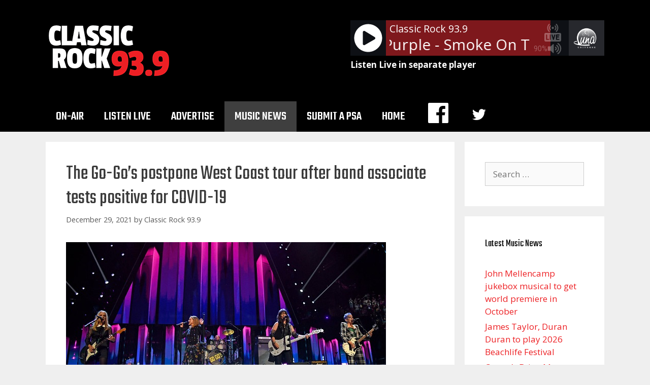

--- FILE ---
content_type: text/html; charset=UTF-8
request_url: https://classicrock939.com/2021/12/29/the-go-gos-postpone-west-coast-tour-after-band-associate-tests-positive-for-covid-19/
body_size: 13613
content:
<!DOCTYPE html>
<html lang="en-US">
<head>
	<meta charset="UTF-8">
	<title>The Go-Go&#8217;s postpone West Coast tour after band associate tests positive for COVID-19 &#8211; Classic Rock 93.9</title>
<meta name='robots' content='max-image-preview:large' />
<meta name="viewport" content="width=device-width, initial-scale=1"><link rel='dns-prefetch' href='//www.googletagmanager.com' />
<link rel='dns-prefetch' href='//pagead2.googlesyndication.com' />
<link href='https://fonts.gstatic.com' crossorigin rel='preconnect' />
<link href='https://fonts.googleapis.com' crossorigin rel='preconnect' />
<link rel="alternate" type="application/rss+xml" title="Classic Rock 93.9 &raquo; Feed" href="https://classicrock939.com/feed/" />
<script>
window._wpemojiSettings = {"baseUrl":"https:\/\/s.w.org\/images\/core\/emoji\/15.0.3\/72x72\/","ext":".png","svgUrl":"https:\/\/s.w.org\/images\/core\/emoji\/15.0.3\/svg\/","svgExt":".svg","source":{"concatemoji":"https:\/\/classicrock939.com\/wp-includes\/js\/wp-emoji-release.min.js?ver=6.6.4"}};
/*! This file is auto-generated */
!function(i,n){var o,s,e;function c(e){try{var t={supportTests:e,timestamp:(new Date).valueOf()};sessionStorage.setItem(o,JSON.stringify(t))}catch(e){}}function p(e,t,n){e.clearRect(0,0,e.canvas.width,e.canvas.height),e.fillText(t,0,0);var t=new Uint32Array(e.getImageData(0,0,e.canvas.width,e.canvas.height).data),r=(e.clearRect(0,0,e.canvas.width,e.canvas.height),e.fillText(n,0,0),new Uint32Array(e.getImageData(0,0,e.canvas.width,e.canvas.height).data));return t.every(function(e,t){return e===r[t]})}function u(e,t,n){switch(t){case"flag":return n(e,"\ud83c\udff3\ufe0f\u200d\u26a7\ufe0f","\ud83c\udff3\ufe0f\u200b\u26a7\ufe0f")?!1:!n(e,"\ud83c\uddfa\ud83c\uddf3","\ud83c\uddfa\u200b\ud83c\uddf3")&&!n(e,"\ud83c\udff4\udb40\udc67\udb40\udc62\udb40\udc65\udb40\udc6e\udb40\udc67\udb40\udc7f","\ud83c\udff4\u200b\udb40\udc67\u200b\udb40\udc62\u200b\udb40\udc65\u200b\udb40\udc6e\u200b\udb40\udc67\u200b\udb40\udc7f");case"emoji":return!n(e,"\ud83d\udc26\u200d\u2b1b","\ud83d\udc26\u200b\u2b1b")}return!1}function f(e,t,n){var r="undefined"!=typeof WorkerGlobalScope&&self instanceof WorkerGlobalScope?new OffscreenCanvas(300,150):i.createElement("canvas"),a=r.getContext("2d",{willReadFrequently:!0}),o=(a.textBaseline="top",a.font="600 32px Arial",{});return e.forEach(function(e){o[e]=t(a,e,n)}),o}function t(e){var t=i.createElement("script");t.src=e,t.defer=!0,i.head.appendChild(t)}"undefined"!=typeof Promise&&(o="wpEmojiSettingsSupports",s=["flag","emoji"],n.supports={everything:!0,everythingExceptFlag:!0},e=new Promise(function(e){i.addEventListener("DOMContentLoaded",e,{once:!0})}),new Promise(function(t){var n=function(){try{var e=JSON.parse(sessionStorage.getItem(o));if("object"==typeof e&&"number"==typeof e.timestamp&&(new Date).valueOf()<e.timestamp+604800&&"object"==typeof e.supportTests)return e.supportTests}catch(e){}return null}();if(!n){if("undefined"!=typeof Worker&&"undefined"!=typeof OffscreenCanvas&&"undefined"!=typeof URL&&URL.createObjectURL&&"undefined"!=typeof Blob)try{var e="postMessage("+f.toString()+"("+[JSON.stringify(s),u.toString(),p.toString()].join(",")+"));",r=new Blob([e],{type:"text/javascript"}),a=new Worker(URL.createObjectURL(r),{name:"wpTestEmojiSupports"});return void(a.onmessage=function(e){c(n=e.data),a.terminate(),t(n)})}catch(e){}c(n=f(s,u,p))}t(n)}).then(function(e){for(var t in e)n.supports[t]=e[t],n.supports.everything=n.supports.everything&&n.supports[t],"flag"!==t&&(n.supports.everythingExceptFlag=n.supports.everythingExceptFlag&&n.supports[t]);n.supports.everythingExceptFlag=n.supports.everythingExceptFlag&&!n.supports.flag,n.DOMReady=!1,n.readyCallback=function(){n.DOMReady=!0}}).then(function(){return e}).then(function(){var e;n.supports.everything||(n.readyCallback(),(e=n.source||{}).concatemoji?t(e.concatemoji):e.wpemoji&&e.twemoji&&(t(e.twemoji),t(e.wpemoji)))}))}((window,document),window._wpemojiSettings);
</script>

<link rel='stylesheet' id='generate-fonts-css' href='//fonts.googleapis.com/css?family=Open+Sans:300,300italic,regular,italic,600,600italic,700,700italic,800,800italic|Teko:300,regular,500,600,700' media='all' />
<link rel='stylesheet' id='dashicons-css' href='https://classicrock939.com/wp-includes/css/dashicons.min.css?ver=6.6.4' media='all' />
<link rel='stylesheet' id='menu-icons-extra-css' href='https://classicrock939.com/wp-content/plugins/menu-icons/css/extra.min.css?ver=0.13.15' media='all' />
<style id='wp-emoji-styles-inline-css'>

	img.wp-smiley, img.emoji {
		display: inline !important;
		border: none !important;
		box-shadow: none !important;
		height: 1em !important;
		width: 1em !important;
		margin: 0 0.07em !important;
		vertical-align: -0.1em !important;
		background: none !important;
		padding: 0 !important;
	}
</style>
<link rel='stylesheet' id='wp-block-library-css' href='https://classicrock939.com/wp-includes/css/dist/block-library/style.min.css?ver=6.6.4' media='all' />
<link rel='stylesheet' id='owa-front-end-styles-css' href='https://classicrock939.com/wp-content/plugins/organic-widget-area-block/src/css/style.css?ver=1626126792' media='all' />
<style id='classic-theme-styles-inline-css'>
/*! This file is auto-generated */
.wp-block-button__link{color:#fff;background-color:#32373c;border-radius:9999px;box-shadow:none;text-decoration:none;padding:calc(.667em + 2px) calc(1.333em + 2px);font-size:1.125em}.wp-block-file__button{background:#32373c;color:#fff;text-decoration:none}
</style>
<style id='global-styles-inline-css'>
:root{--wp--preset--aspect-ratio--square: 1;--wp--preset--aspect-ratio--4-3: 4/3;--wp--preset--aspect-ratio--3-4: 3/4;--wp--preset--aspect-ratio--3-2: 3/2;--wp--preset--aspect-ratio--2-3: 2/3;--wp--preset--aspect-ratio--16-9: 16/9;--wp--preset--aspect-ratio--9-16: 9/16;--wp--preset--color--black: #000000;--wp--preset--color--cyan-bluish-gray: #abb8c3;--wp--preset--color--white: #ffffff;--wp--preset--color--pale-pink: #f78da7;--wp--preset--color--vivid-red: #cf2e2e;--wp--preset--color--luminous-vivid-orange: #ff6900;--wp--preset--color--luminous-vivid-amber: #fcb900;--wp--preset--color--light-green-cyan: #7bdcb5;--wp--preset--color--vivid-green-cyan: #00d084;--wp--preset--color--pale-cyan-blue: #8ed1fc;--wp--preset--color--vivid-cyan-blue: #0693e3;--wp--preset--color--vivid-purple: #9b51e0;--wp--preset--color--contrast: var(--contrast);--wp--preset--color--contrast-2: var(--contrast-2);--wp--preset--color--contrast-3: var(--contrast-3);--wp--preset--color--base: var(--base);--wp--preset--color--base-2: var(--base-2);--wp--preset--color--base-3: var(--base-3);--wp--preset--color--accent: var(--accent);--wp--preset--gradient--vivid-cyan-blue-to-vivid-purple: linear-gradient(135deg,rgba(6,147,227,1) 0%,rgb(155,81,224) 100%);--wp--preset--gradient--light-green-cyan-to-vivid-green-cyan: linear-gradient(135deg,rgb(122,220,180) 0%,rgb(0,208,130) 100%);--wp--preset--gradient--luminous-vivid-amber-to-luminous-vivid-orange: linear-gradient(135deg,rgba(252,185,0,1) 0%,rgba(255,105,0,1) 100%);--wp--preset--gradient--luminous-vivid-orange-to-vivid-red: linear-gradient(135deg,rgba(255,105,0,1) 0%,rgb(207,46,46) 100%);--wp--preset--gradient--very-light-gray-to-cyan-bluish-gray: linear-gradient(135deg,rgb(238,238,238) 0%,rgb(169,184,195) 100%);--wp--preset--gradient--cool-to-warm-spectrum: linear-gradient(135deg,rgb(74,234,220) 0%,rgb(151,120,209) 20%,rgb(207,42,186) 40%,rgb(238,44,130) 60%,rgb(251,105,98) 80%,rgb(254,248,76) 100%);--wp--preset--gradient--blush-light-purple: linear-gradient(135deg,rgb(255,206,236) 0%,rgb(152,150,240) 100%);--wp--preset--gradient--blush-bordeaux: linear-gradient(135deg,rgb(254,205,165) 0%,rgb(254,45,45) 50%,rgb(107,0,62) 100%);--wp--preset--gradient--luminous-dusk: linear-gradient(135deg,rgb(255,203,112) 0%,rgb(199,81,192) 50%,rgb(65,88,208) 100%);--wp--preset--gradient--pale-ocean: linear-gradient(135deg,rgb(255,245,203) 0%,rgb(182,227,212) 50%,rgb(51,167,181) 100%);--wp--preset--gradient--electric-grass: linear-gradient(135deg,rgb(202,248,128) 0%,rgb(113,206,126) 100%);--wp--preset--gradient--midnight: linear-gradient(135deg,rgb(2,3,129) 0%,rgb(40,116,252) 100%);--wp--preset--font-size--small: 13px;--wp--preset--font-size--medium: 20px;--wp--preset--font-size--large: 36px;--wp--preset--font-size--x-large: 42px;--wp--preset--spacing--20: 0.44rem;--wp--preset--spacing--30: 0.67rem;--wp--preset--spacing--40: 1rem;--wp--preset--spacing--50: 1.5rem;--wp--preset--spacing--60: 2.25rem;--wp--preset--spacing--70: 3.38rem;--wp--preset--spacing--80: 5.06rem;--wp--preset--shadow--natural: 6px 6px 9px rgba(0, 0, 0, 0.2);--wp--preset--shadow--deep: 12px 12px 50px rgba(0, 0, 0, 0.4);--wp--preset--shadow--sharp: 6px 6px 0px rgba(0, 0, 0, 0.2);--wp--preset--shadow--outlined: 6px 6px 0px -3px rgba(255, 255, 255, 1), 6px 6px rgba(0, 0, 0, 1);--wp--preset--shadow--crisp: 6px 6px 0px rgba(0, 0, 0, 1);}:where(.is-layout-flex){gap: 0.5em;}:where(.is-layout-grid){gap: 0.5em;}body .is-layout-flex{display: flex;}.is-layout-flex{flex-wrap: wrap;align-items: center;}.is-layout-flex > :is(*, div){margin: 0;}body .is-layout-grid{display: grid;}.is-layout-grid > :is(*, div){margin: 0;}:where(.wp-block-columns.is-layout-flex){gap: 2em;}:where(.wp-block-columns.is-layout-grid){gap: 2em;}:where(.wp-block-post-template.is-layout-flex){gap: 1.25em;}:where(.wp-block-post-template.is-layout-grid){gap: 1.25em;}.has-black-color{color: var(--wp--preset--color--black) !important;}.has-cyan-bluish-gray-color{color: var(--wp--preset--color--cyan-bluish-gray) !important;}.has-white-color{color: var(--wp--preset--color--white) !important;}.has-pale-pink-color{color: var(--wp--preset--color--pale-pink) !important;}.has-vivid-red-color{color: var(--wp--preset--color--vivid-red) !important;}.has-luminous-vivid-orange-color{color: var(--wp--preset--color--luminous-vivid-orange) !important;}.has-luminous-vivid-amber-color{color: var(--wp--preset--color--luminous-vivid-amber) !important;}.has-light-green-cyan-color{color: var(--wp--preset--color--light-green-cyan) !important;}.has-vivid-green-cyan-color{color: var(--wp--preset--color--vivid-green-cyan) !important;}.has-pale-cyan-blue-color{color: var(--wp--preset--color--pale-cyan-blue) !important;}.has-vivid-cyan-blue-color{color: var(--wp--preset--color--vivid-cyan-blue) !important;}.has-vivid-purple-color{color: var(--wp--preset--color--vivid-purple) !important;}.has-black-background-color{background-color: var(--wp--preset--color--black) !important;}.has-cyan-bluish-gray-background-color{background-color: var(--wp--preset--color--cyan-bluish-gray) !important;}.has-white-background-color{background-color: var(--wp--preset--color--white) !important;}.has-pale-pink-background-color{background-color: var(--wp--preset--color--pale-pink) !important;}.has-vivid-red-background-color{background-color: var(--wp--preset--color--vivid-red) !important;}.has-luminous-vivid-orange-background-color{background-color: var(--wp--preset--color--luminous-vivid-orange) !important;}.has-luminous-vivid-amber-background-color{background-color: var(--wp--preset--color--luminous-vivid-amber) !important;}.has-light-green-cyan-background-color{background-color: var(--wp--preset--color--light-green-cyan) !important;}.has-vivid-green-cyan-background-color{background-color: var(--wp--preset--color--vivid-green-cyan) !important;}.has-pale-cyan-blue-background-color{background-color: var(--wp--preset--color--pale-cyan-blue) !important;}.has-vivid-cyan-blue-background-color{background-color: var(--wp--preset--color--vivid-cyan-blue) !important;}.has-vivid-purple-background-color{background-color: var(--wp--preset--color--vivid-purple) !important;}.has-black-border-color{border-color: var(--wp--preset--color--black) !important;}.has-cyan-bluish-gray-border-color{border-color: var(--wp--preset--color--cyan-bluish-gray) !important;}.has-white-border-color{border-color: var(--wp--preset--color--white) !important;}.has-pale-pink-border-color{border-color: var(--wp--preset--color--pale-pink) !important;}.has-vivid-red-border-color{border-color: var(--wp--preset--color--vivid-red) !important;}.has-luminous-vivid-orange-border-color{border-color: var(--wp--preset--color--luminous-vivid-orange) !important;}.has-luminous-vivid-amber-border-color{border-color: var(--wp--preset--color--luminous-vivid-amber) !important;}.has-light-green-cyan-border-color{border-color: var(--wp--preset--color--light-green-cyan) !important;}.has-vivid-green-cyan-border-color{border-color: var(--wp--preset--color--vivid-green-cyan) !important;}.has-pale-cyan-blue-border-color{border-color: var(--wp--preset--color--pale-cyan-blue) !important;}.has-vivid-cyan-blue-border-color{border-color: var(--wp--preset--color--vivid-cyan-blue) !important;}.has-vivid-purple-border-color{border-color: var(--wp--preset--color--vivid-purple) !important;}.has-vivid-cyan-blue-to-vivid-purple-gradient-background{background: var(--wp--preset--gradient--vivid-cyan-blue-to-vivid-purple) !important;}.has-light-green-cyan-to-vivid-green-cyan-gradient-background{background: var(--wp--preset--gradient--light-green-cyan-to-vivid-green-cyan) !important;}.has-luminous-vivid-amber-to-luminous-vivid-orange-gradient-background{background: var(--wp--preset--gradient--luminous-vivid-amber-to-luminous-vivid-orange) !important;}.has-luminous-vivid-orange-to-vivid-red-gradient-background{background: var(--wp--preset--gradient--luminous-vivid-orange-to-vivid-red) !important;}.has-very-light-gray-to-cyan-bluish-gray-gradient-background{background: var(--wp--preset--gradient--very-light-gray-to-cyan-bluish-gray) !important;}.has-cool-to-warm-spectrum-gradient-background{background: var(--wp--preset--gradient--cool-to-warm-spectrum) !important;}.has-blush-light-purple-gradient-background{background: var(--wp--preset--gradient--blush-light-purple) !important;}.has-blush-bordeaux-gradient-background{background: var(--wp--preset--gradient--blush-bordeaux) !important;}.has-luminous-dusk-gradient-background{background: var(--wp--preset--gradient--luminous-dusk) !important;}.has-pale-ocean-gradient-background{background: var(--wp--preset--gradient--pale-ocean) !important;}.has-electric-grass-gradient-background{background: var(--wp--preset--gradient--electric-grass) !important;}.has-midnight-gradient-background{background: var(--wp--preset--gradient--midnight) !important;}.has-small-font-size{font-size: var(--wp--preset--font-size--small) !important;}.has-medium-font-size{font-size: var(--wp--preset--font-size--medium) !important;}.has-large-font-size{font-size: var(--wp--preset--font-size--large) !important;}.has-x-large-font-size{font-size: var(--wp--preset--font-size--x-large) !important;}
:where(.wp-block-post-template.is-layout-flex){gap: 1.25em;}:where(.wp-block-post-template.is-layout-grid){gap: 1.25em;}
:where(.wp-block-columns.is-layout-flex){gap: 2em;}:where(.wp-block-columns.is-layout-grid){gap: 2em;}
:root :where(.wp-block-pullquote){font-size: 1.5em;line-height: 1.6;}
</style>
<link rel='stylesheet' id='generate-style-grid-css' href='https://classicrock939.com/wp-content/themes/generatepress/assets/css/unsemantic-grid.min.css?ver=3.4.0' media='all' />
<link rel='stylesheet' id='generate-style-css' href='https://classicrock939.com/wp-content/themes/generatepress/assets/css/style.min.css?ver=3.4.0' media='all' />
<style id='generate-style-inline-css'>
body{background-color:#efefef;color:#3a3a3a;}a{color:#ed2024;}a:hover, a:focus, a:active{color:#000000;}body .grid-container{max-width:1100px;}.wp-block-group__inner-container{max-width:1100px;margin-left:auto;margin-right:auto;}:root{--contrast:#222222;--contrast-2:#575760;--contrast-3:#b2b2be;--base:#f0f0f0;--base-2:#f7f8f9;--base-3:#ffffff;--accent:#1e73be;}:root .has-contrast-color{color:var(--contrast);}:root .has-contrast-background-color{background-color:var(--contrast);}:root .has-contrast-2-color{color:var(--contrast-2);}:root .has-contrast-2-background-color{background-color:var(--contrast-2);}:root .has-contrast-3-color{color:var(--contrast-3);}:root .has-contrast-3-background-color{background-color:var(--contrast-3);}:root .has-base-color{color:var(--base);}:root .has-base-background-color{background-color:var(--base);}:root .has-base-2-color{color:var(--base-2);}:root .has-base-2-background-color{background-color:var(--base-2);}:root .has-base-3-color{color:var(--base-3);}:root .has-base-3-background-color{background-color:var(--base-3);}:root .has-accent-color{color:var(--accent);}:root .has-accent-background-color{background-color:var(--accent);}body, button, input, select, textarea{font-family:"Open Sans", sans-serif;}body{line-height:1.5;}.entry-content > [class*="wp-block-"]:not(:last-child):not(.wp-block-heading){margin-bottom:1.5em;}.main-title{font-family:"Teko", sans-serif;font-size:45px;}.main-navigation a, .menu-toggle{font-family:"Teko", sans-serif;font-weight:500;text-transform:uppercase;font-size:25px;}.main-navigation .main-nav ul ul li a{font-size:22px;}.widget-title{font-family:"Teko", sans-serif;}.sidebar .widget, .footer-widgets .widget{font-size:17px;}h1{font-family:"Teko", sans-serif;font-size:40px;}h2{font-weight:300;text-transform:capitalize;font-size:30px;}h3{font-size:20px;}h4{font-size:inherit;}h5{font-size:inherit;}@media (max-width:768px){.main-title{font-size:30px;}h1{font-size:30px;}h2{font-size:25px;}}.top-bar{background-color:#636363;color:#ffffff;}.top-bar a{color:#ffffff;}.top-bar a:hover{color:#303030;}.site-header{background-color:#000000;color:#efefef;}.site-header a{color:#3a3a3a;}.main-title a,.main-title a:hover{color:#222222;}.site-description{color:#757575;}.mobile-menu-control-wrapper .menu-toggle,.mobile-menu-control-wrapper .menu-toggle:hover,.mobile-menu-control-wrapper .menu-toggle:focus,.has-inline-mobile-toggle #site-navigation.toggled{background-color:rgba(0, 0, 0, 0.02);}.main-navigation,.main-navigation ul ul{background-color:#000000;}.main-navigation .main-nav ul li a, .main-navigation .menu-toggle, .main-navigation .menu-bar-items{color:#ffffff;}.main-navigation .main-nav ul li:not([class*="current-menu-"]):hover > a, .main-navigation .main-nav ul li:not([class*="current-menu-"]):focus > a, .main-navigation .main-nav ul li.sfHover:not([class*="current-menu-"]) > a, .main-navigation .menu-bar-item:hover > a, .main-navigation .menu-bar-item.sfHover > a{color:#ffffff;background-color:#3f3f3f;}button.menu-toggle:hover,button.menu-toggle:focus,.main-navigation .mobile-bar-items a,.main-navigation .mobile-bar-items a:hover,.main-navigation .mobile-bar-items a:focus{color:#ffffff;}.main-navigation .main-nav ul li[class*="current-menu-"] > a{color:#ffffff;background-color:#3f3f3f;}.navigation-search input[type="search"],.navigation-search input[type="search"]:active, .navigation-search input[type="search"]:focus, .main-navigation .main-nav ul li.search-item.active > a, .main-navigation .menu-bar-items .search-item.active > a{color:#ffffff;background-color:#3f3f3f;}.main-navigation ul ul{background-color:#3f3f3f;}.main-navigation .main-nav ul ul li a{color:#ffffff;}.main-navigation .main-nav ul ul li:not([class*="current-menu-"]):hover > a,.main-navigation .main-nav ul ul li:not([class*="current-menu-"]):focus > a, .main-navigation .main-nav ul ul li.sfHover:not([class*="current-menu-"]) > a{color:#ffffff;background-color:#4f4f4f;}.main-navigation .main-nav ul ul li[class*="current-menu-"] > a{color:#ffffff;background-color:#4f4f4f;}.separate-containers .inside-article, .separate-containers .comments-area, .separate-containers .page-header, .one-container .container, .separate-containers .paging-navigation, .inside-page-header{background-color:#ffffff;}.entry-meta{color:#595959;}.entry-meta a{color:#595959;}.entry-meta a:hover{color:#1e73be;}.sidebar .widget{background-color:#ffffff;}.sidebar .widget .widget-title{color:#000000;}.footer-widgets{color:#efefef;background-color:#000000;}.footer-widgets .widget-title{color:#000000;}.site-info{color:#ffffff;background-color:#000000;}.site-info a{color:#ffffff;}.site-info a:hover{color:#606060;}.footer-bar .widget_nav_menu .current-menu-item a{color:#606060;}input[type="text"],input[type="email"],input[type="url"],input[type="password"],input[type="search"],input[type="tel"],input[type="number"],textarea,select{color:#666666;background-color:#fafafa;border-color:#cccccc;}input[type="text"]:focus,input[type="email"]:focus,input[type="url"]:focus,input[type="password"]:focus,input[type="search"]:focus,input[type="tel"]:focus,input[type="number"]:focus,textarea:focus,select:focus{color:#666666;background-color:#ffffff;border-color:#bfbfbf;}button,html input[type="button"],input[type="reset"],input[type="submit"],a.button,a.wp-block-button__link:not(.has-background){color:#ffffff;background-color:#666666;}button:hover,html input[type="button"]:hover,input[type="reset"]:hover,input[type="submit"]:hover,a.button:hover,button:focus,html input[type="button"]:focus,input[type="reset"]:focus,input[type="submit"]:focus,a.button:focus,a.wp-block-button__link:not(.has-background):active,a.wp-block-button__link:not(.has-background):focus,a.wp-block-button__link:not(.has-background):hover{color:#ffffff;background-color:#3f3f3f;}a.generate-back-to-top{background-color:rgba( 0,0,0,0.4 );color:#ffffff;}a.generate-back-to-top:hover,a.generate-back-to-top:focus{background-color:rgba( 0,0,0,0.6 );color:#ffffff;}:root{--gp-search-modal-bg-color:var(--base-3);--gp-search-modal-text-color:var(--contrast);--gp-search-modal-overlay-bg-color:rgba(0,0,0,0.2);}@media (max-width: 768px){.main-navigation .menu-bar-item:hover > a, .main-navigation .menu-bar-item.sfHover > a{background:none;color:#ffffff;}}.inside-top-bar{padding:10px;}.inside-header{padding:40px;}.site-main .wp-block-group__inner-container{padding:40px;}.entry-content .alignwide, body:not(.no-sidebar) .entry-content .alignfull{margin-left:-40px;width:calc(100% + 80px);max-width:calc(100% + 80px);}.rtl .menu-item-has-children .dropdown-menu-toggle{padding-left:20px;}.rtl .main-navigation .main-nav ul li.menu-item-has-children > a{padding-right:20px;}.site-info{padding:20px;}@media (max-width:768px){.separate-containers .inside-article, .separate-containers .comments-area, .separate-containers .page-header, .separate-containers .paging-navigation, .one-container .site-content, .inside-page-header{padding:30px;}.site-main .wp-block-group__inner-container{padding:30px;}.site-info{padding-right:10px;padding-left:10px;}.entry-content .alignwide, body:not(.no-sidebar) .entry-content .alignfull{margin-left:-30px;width:calc(100% + 60px);max-width:calc(100% + 60px);}}.one-container .sidebar .widget{padding:0px;}@media (max-width: 768px){.main-navigation .menu-toggle,.main-navigation .mobile-bar-items,.sidebar-nav-mobile:not(#sticky-placeholder){display:block;}.main-navigation ul,.gen-sidebar-nav{display:none;}[class*="nav-float-"] .site-header .inside-header > *{float:none;clear:both;}}
.dynamic-author-image-rounded{border-radius:100%;}.dynamic-featured-image, .dynamic-author-image{vertical-align:middle;}.one-container.blog .dynamic-content-template:not(:last-child), .one-container.archive .dynamic-content-template:not(:last-child){padding-bottom:0px;}.dynamic-entry-excerpt > p:last-child{margin-bottom:0px;}
h1.entry-title{text-transform:none;}
</style>
<link rel='stylesheet' id='generate-mobile-style-css' href='https://classicrock939.com/wp-content/themes/generatepress/assets/css/mobile.min.css?ver=3.4.0' media='all' />
<link rel='stylesheet' id='generate-font-icons-css' href='https://classicrock939.com/wp-content/themes/generatepress/assets/css/components/font-icons.min.css?ver=3.4.0' media='all' />
<link rel='stylesheet' id='font-awesome-css' href='https://classicrock939.com/wp-content/themes/generatepress/assets/css/components/font-awesome.min.css?ver=4.7' media='all' />
<link rel='stylesheet' id='generate-child-css' href='https://classicrock939.com/wp-content/themes/generatepress_child/style.css?ver=1598052413' media='all' />
<link rel='stylesheet' id='generate-blog-css' href='https://classicrock939.com/wp-content/plugins/gp-premium/blog/functions/css/style.min.css?ver=2.4.1' media='all' />
<script src="https://classicrock939.com/wp-includes/js/jquery/jquery.min.js?ver=3.7.1" id="jquery-core-js"></script>
<script src="https://classicrock939.com/wp-includes/js/jquery/jquery-migrate.min.js?ver=3.4.1" id="jquery-migrate-js"></script>
<script src="https://classicrock939.com/wp-content/plugins/radio-station/js/jstz.min.js?ver=1.0.6" id="jstz-js"></script>

<!-- Google tag (gtag.js) snippet added by Site Kit -->
<!-- Google Analytics snippet added by Site Kit -->
<script src="https://www.googletagmanager.com/gtag/js?id=GT-WVXSZSP" id="google_gtagjs-js" async></script>
<script id="google_gtagjs-js-after">
window.dataLayer = window.dataLayer || [];function gtag(){dataLayer.push(arguments);}
gtag("set","linker",{"domains":["classicrock939.com"]});
gtag("js", new Date());
gtag("set", "developer_id.dZTNiMT", true);
gtag("config", "GT-WVXSZSP");
</script>
<link rel="https://api.w.org/" href="https://classicrock939.com/wp-json/" /><link rel="alternate" title="JSON" type="application/json" href="https://classicrock939.com/wp-json/wp/v2/posts/1919" /><link rel="EditURI" type="application/rsd+xml" title="RSD" href="https://classicrock939.com/xmlrpc.php?rsd" />
<meta name="generator" content="WordPress 6.6.4" />
<link rel="canonical" href="https://classicrock939.com/2021/12/29/the-go-gos-postpone-west-coast-tour-after-band-associate-tests-positive-for-covid-19/" />
<link rel='shortlink' href='https://classicrock939.com/?p=1919' />
<link rel="alternate" title="oEmbed (JSON)" type="application/json+oembed" href="https://classicrock939.com/wp-json/oembed/1.0/embed?url=https%3A%2F%2Fclassicrock939.com%2F2021%2F12%2F29%2Fthe-go-gos-postpone-west-coast-tour-after-band-associate-tests-positive-for-covid-19%2F" />
<link rel="alternate" title="oEmbed (XML)" type="text/xml+oembed" href="https://classicrock939.com/wp-json/oembed/1.0/embed?url=https%3A%2F%2Fclassicrock939.com%2F2021%2F12%2F29%2Fthe-go-gos-postpone-west-coast-tour-after-band-associate-tests-positive-for-covid-19%2F&#038;format=xml" />
<!-- FIFU:meta:begin:image -->
<meta property="og:image" content="https://s3.amazonaws.com/syndication.abcaudio.com/files/2021-12-29/Getty_TheGoGos630_122921.jpg" />
<!-- FIFU:meta:end:image --><!-- FIFU:meta:begin:twitter -->
<meta name="twitter:card" content="summary_large_image" />
<meta name="twitter:title" content="The Go-Go&#8217;s postpone West Coast tour after band associate tests positive for COVID-19" />
<meta name="twitter:description" content="" />
<meta name="twitter:image" content="https://s3.amazonaws.com/syndication.abcaudio.com/files/2021-12-29/Getty_TheGoGos630_122921.jpg" />
<!-- FIFU:meta:end:twitter --><meta name="generator" content="Site Kit by Google 1.170.0" /><link rel='https://radiostation.pro/docs/api/' href='https://classicrock939.com/wp-json/radio/' />
<!-- Google AdSense meta tags added by Site Kit -->
<meta name="google-adsense-platform-account" content="ca-host-pub-2644536267352236">
<meta name="google-adsense-platform-domain" content="sitekit.withgoogle.com">
<!-- End Google AdSense meta tags added by Site Kit -->

<!-- Google AdSense snippet added by Site Kit -->
<script async src="https://pagead2.googlesyndication.com/pagead/js/adsbygoogle.js?client=ca-pub-4787142997644699&amp;host=ca-host-pub-2644536267352236" crossorigin="anonymous"></script>

<!-- End Google AdSense snippet added by Site Kit -->
<link rel="icon" href="https://classicrock939.com/wp-content/uploads/2020/08/cropped-939icon-32x32.png" sizes="32x32" />
<link rel="icon" href="https://classicrock939.com/wp-content/uploads/2020/08/cropped-939icon-192x192.png" sizes="192x192" />
<link rel="apple-touch-icon" href="https://classicrock939.com/wp-content/uploads/2020/08/cropped-939icon-180x180.png" />
<meta name="msapplication-TileImage" content="https://classicrock939.com/wp-content/uploads/2020/08/cropped-939icon-270x270.png" />

<!-- FIFU:jsonld:begin -->
<script type="application/ld+json">{"@context":"https://schema.org","@type":"BlogPosting","headline":"The Go-Go&#8217;s postpone West Coast tour after band associate tests positive for COVID-19","url":"https://classicrock939.com/2021/12/29/the-go-gos-postpone-west-coast-tour-after-band-associate-tests-positive-for-covid-19/","mainEntityOfPage":"https://classicrock939.com/2021/12/29/the-go-gos-postpone-west-coast-tour-after-band-associate-tests-positive-for-covid-19/","image":[{"@type":"ImageObject","url":"https://s3.amazonaws.com/syndication.abcaudio.com/files/2021-12-29/Getty_TheGoGos630_122921.jpg"}],"datePublished":"2021-12-29T20:30:00+00:00","dateModified":"2021-12-29T20:30:00+00:00","author":{"@type":"Person","name":"Classic Rock 93.9","url":"https://classicrock939.com/author/classic-rock-93-9/"}}</script>
<!-- FIFU:jsonld:end -->
		<style id="wp-custom-css">
			#current-show-widget-0 {
	text-align:right;
}
.listen-live-link {
	margin-top: 5px;
}
.listen-live-link a {
	color: white;
	font-weight: bold;
}
figcaption {
	font-size: .8em;
	font-style: italic;
}
figure {
	margin-bottom: 1em;
}
#current-show-widget-0.widget h2.widget-title {
	margin-bottom: 0;
	font-size: 1.2em;
	font-weight: bold;
}
#current-show-widget-0.widget {
	text-align: center;
	margin-bottom: 20px;
}
div.featured-image {
	display:none;
}		</style>
		<link rel="preload" as="image" href="https://s3.amazonaws.com/syndication.abcaudio.com/files/2021-12-29/Getty_TheGoGos630_122921.jpg"><link rel="preload" as="image" href="https://s3.amazonaws.com/syndication.abcaudio.com/files/2021-12-29/Getty_TheGoGos630_122921.jpg"></head>



<body class="post-template-default single single-post postid-1919 single-format-standard wp-custom-logo wp-embed-responsive post-image-above-header post-image-aligned-center sticky-menu-fade right-sidebar nav-below-header separate-containers fluid-header active-footer-widgets-3 nav-aligned-left header-aligned-left dropdown-hover featured-image-active" itemtype="https://schema.org/Blog" itemscope>
	<a class="screen-reader-text skip-link" href="#content" title="Skip to content">Skip to content</a>		<header class="site-header" id="masthead" aria-label="Site"  itemtype="https://schema.org/WPHeader" itemscope>
			<div class="inside-header grid-container grid-parent">
							<div class="header-widget">
				<aside id="custom_html-2" class="widget_text widget inner-padding widget_custom_html"><div class="textwidget custom-html-widget">
	<div class='wp-lunaradio' id='wp1128145627' style='width:500px; height:70px; 
  -webkit-border-top-left-radius: 0px;
  -webkit-border-top-right-radius: 0px;
  -webkit-border-bottom-right-radius: 0px;
  -webkit-border-bottom-left-radius: 0px;
  -moz-border-radius-topleft: 0px;
  -moz-border-radius-topright: 0px;
  -moz-border-radius-bottomright: 0px;
  -moz-border-radius-bottomleft: 0px;
  border-top-left-radius: 0px;
  border-top-right-radius: 0px;
  border-bottom-right-radius: 0px;
  border-bottom-left-radius: 0px;
  border: none;' 
  data-token='VV5TZWVbVWRhVV0rJSsgVWFf' 
  data-userinterface='small'   
  data-backgroundcolor='rgba(14,16,21,1)' 
  data-fontcolor='#ffffff' 
  data-hightlightcolor='#ed2024' 
  data-fontname='' 
  data-googlefont='' 
  data-fontratio='0.4' 
  data-radioname='Classic Rock 93.9' 
  data-scroll='true' 
  data-coverimage='' 
  data-onlycoverimage='false' 
  data-coverstyle='square' 
  data-usevisualizer='fake' 
  data-visualizertype='4' 
  data-itunestoken='1000lIPN' 
  data-metadatatechnic='fallback' 
  data-ownmetadataurl='' 
  data-corsproxy='' 
  data-usestreamcorsproxy='false' 
  data-streamurl='https://audio5.orpanc.net' 
  data-streamtype='icecast2' 
  data-icecastmountpoint='/wdnyfm-proc.mp3' 
  data-radionomyid='' 
  data-radionomyapikey='' 
  data-radiojarid='' 
  data-radiocoid='sdef46f462' 
  data-shoutcastpath='' 
  data-shoutcastid='1' 
  data-streamsuffix='' 
  data-metadatainterval='20000' 
  data-volume='90' 
  data-debug='false'>
  <div style='height: 0px; width:0px; overflow: hidden;'>  
  <a href='https://radioplayer.luna-universe.com' title='html Radio Player with real audio visualizer'>HTML5 RADIO PLAYER PLUGIN WITH REAL VISUALIZER</a> powered by <a href='https://www.sodah.de' title='wordpress webdesign Dexheim'>Sodah Webdesign Dexheim</a>
  </div>
  </div>
	
<div class="listen-live-link"><a href="/live-player/" target="_blank" rel="noopener">Listen Live in separate player</a>
</div></div></aside>			</div>
			<div class="site-logo">
					<a href="https://classicrock939.com/" rel="home">
						<img  class="header-image is-logo-image" alt="Classic Rock 93.9" src="https://classicrock939.com/wp-content/uploads/2020/08/cropped-939-text.png" />
					</a>
				</div>			</div>
		</header>
				<nav class="main-navigation sub-menu-right" id="site-navigation" aria-label="Primary"  itemtype="https://schema.org/SiteNavigationElement" itemscope>
			<div class="inside-navigation grid-container grid-parent">
								<button class="menu-toggle" aria-controls="primary-menu" aria-expanded="false">
					<span class="mobile-menu">Menu</span>				</button>
				<div id="primary-menu" class="main-nav"><ul id="menu-main-menu" class=" menu sf-menu"><li id="menu-item-105" class="menu-item menu-item-type-post_type menu-item-object-page menu-item-105"><a href="https://classicrock939.com/on-air-schedule/">On-Air</a></li>
<li id="menu-item-104" class="menu-item menu-item-type-post_type menu-item-object-page menu-item-104"><a href="https://classicrock939.com/listen-live/">Listen Live</a></li>
<li id="menu-item-19258" class="menu-item menu-item-type-custom menu-item-object-custom menu-item-19258"><a href="https://geneseemedia.net/advertise-with-us/">Advertise</a></li>
<li id="menu-item-239" class="menu-item menu-item-type-taxonomy menu-item-object-category current-post-ancestor current-menu-parent current-post-parent menu-item-239"><a href="https://classicrock939.com/category/classic-rock-news/">Music News</a></li>
<li id="menu-item-578" class="menu-item menu-item-type-post_type menu-item-object-page menu-item-578"><a href="https://classicrock939.com/psa/">Submit a PSA</a></li>
<li id="menu-item-238" class="menu-item menu-item-type-post_type menu-item-object-page menu-item-home menu-item-238"><a href="https://classicrock939.com/">Home</a></li>
<li id="menu-item-147" class="menu-item menu-item-type-custom menu-item-object-custom menu-item-147"><a href="http://facebook.com/ClassicRock939WDNYFM"><i class="_mi dashicons dashicons-facebook" aria-hidden="true" style="font-size:2em;"></i><span class="visuallyhidden">Menu Item</span></a></li>
<li id="menu-item-2231" class="menu-item menu-item-type-custom menu-item-object-custom menu-item-2231"><a href="https://twitter.com/classicrock939"><i class="_mi _before dashicons dashicons-twitter" aria-hidden="true"></i><span> </span></a></li>
</ul></div>			</div>
		</nav>
		
	<div class="site grid-container container hfeed grid-parent" id="page">
				<div class="site-content" id="content">
			
	<div class="content-area grid-parent mobile-grid-100 grid-75 tablet-grid-75" id="primary">
		<main class="site-main" id="main">
			
<article id="post-1919" class="post-1919 post type-post status-publish format-standard has-post-thumbnail hentry category-classic-rock-news infinite-scroll-item" itemtype="https://schema.org/CreativeWork" itemscope>
	<div class="inside-article">
		<div class="featured-image  page-header-image-single ">
				<img post-id="1919" fifu-featured="1" src="https://s3.amazonaws.com/syndication.abcaudio.com/files/2021-12-29/Getty_TheGoGos630_122921.jpg" class="attachment-full size-full" alt="The Go-Go&#8217;s postpone West Coast tour after band associate tests positive for COVID-19" title="The Go-Go&#8217;s postpone West Coast tour after band associate tests positive for COVID-19" title="The Go-Go&#8217;s postpone West Coast tour after band associate tests positive for COVID-19" itemprop="image" decoding="async" />
			</div>			<header class="entry-header">
				<h1 class="entry-title" itemprop="headline">The Go-Go&#8217;s postpone West Coast tour after band associate tests positive for COVID-19</h1>		<div class="entry-meta">
			<span class="posted-on"><time class="entry-date published" datetime="2021-12-29T15:30:00-05:00" itemprop="datePublished">December 29, 2021</time></span> <span class="byline">by <span class="author vcard" itemprop="author" itemtype="https://schema.org/Person" itemscope><a class="url fn n" href="https://classicrock939.com/author/classic-rock-93-9/" title="View all posts by Classic Rock 93.9" rel="author" itemprop="url"><span class="author-name" itemprop="name">Classic Rock 93.9</span></a></span></span> 		</div>
					</header>
			
		<div class="entry-content" itemprop="text">
			<div>
<figure><img post-id="1919" fifu-featured="1" decoding="async" src="https://s3.amazonaws.com/syndication.abcaudio.com/files/2021-12-29/Getty_TheGoGos630_122921.jpg" alt="The Go-Go&#8217;s postpone West Coast tour after band associate tests positive for COVID-19" title="The Go-Go&#8217;s postpone West Coast tour after band associate tests positive for COVID-19"><figcaption>Kevin Mazur/Getty Images for The Rock and Roll Hall of Fame</figcaption></figure>
<p><strong>The Go-Go&#8217;s</strong> had <a data-mce-href="https://www.gogos.com/shows/" href="https://www.gogos.com/shows/" rel="noopener noreferrer" target="_blank">five West Coast concerts</a> scheduled for this week and next, spanning from a December 28 show in San Francisco through a January 3 performance in San Diego, but all of the events <a data-mce-href="https://www.gogos.com/2021/12/27/announcement-regarding-upcoming-december-january-tour-dates/" href="https://www.gogos.com/2021/12/27/announcement-regarding-upcoming-december-january-tour-dates/" rel="noopener noreferrer" target="_blank">have been postponed</a> because a member of the band&#8217;s team recently tested positive for COVID-19.</p>
<p>A message from The Go-Go&#8217;s announcing the unfortunate news explains, &#8220;ALTHOUGH WE ARE, OF COURSE, VERY DISAPPOINTED, we will be following proper protocols and postponing our upcoming west coast dates.&#8221;</p>
<p>The band adds, &#8220;We will be announcing new dates VERY soon and look forward to getting back to performing and celebrating with everyone. WISHING EVERYONE A WONDERFUL AND SAFE HOLIDAY SEASON, AND SEE YOU IN THE NEW YEAR!&#8221;</p>
<p>The three other postponed concerts were scheduled for tonight, December 29, in Los Angeles, and on New Year&#8217;s Eve and New Year&#8217;s Day in Las Vegas.</p>
<p>The Go-Go&#8217;s were inducted into the Rock &amp; Roll Hall of Fame on October 30 in Cleveland and performed a three-song set at the ceremony. They also played a special club show on December 14 the the Whisky a Go Go in West Hollywood, California.</p>
<p>The band&#8217;s next scheduled concerts will take place this June, when the group will serve as <strong>Billy Idol</strong>&#8216;s opening act at a series of U.K. shows.</p>
<p>Copyright © 2021, ABC Audio. All rights reserved.</p>
</div>
		</div>

				<footer class="entry-meta" aria-label="Entry meta">
			<span class="cat-links"><span class="screen-reader-text">Categories </span><a href="https://classicrock939.com/category/classic-rock-news/" rel="category tag">Classic Rock News</a></span> 		<nav id="nav-below" class="post-navigation" aria-label="Posts">
			<div class="nav-previous"><span class="prev"><a href="https://classicrock939.com/2021/12/29/the-year-in-music-2021-elton-john-is-still-standing-and-charting/" rel="prev">The Year in Music 2021: Elton John is still standing &#8212; and charting</a></span></div><div class="nav-next"><span class="next"><a href="https://classicrock939.com/2021/12/29/stps-robert-deleo-reveals-positive-covid-19-test-this-virus-has-come-to-pay-me-a-visit/" rel="next">STP&#8217;s Robert DeLeo reveals positive COVID-19 test: &#8220;This virus has come to pay me a visit&#8221;</a></span></div>		</nav>
				</footer>
			</div>
</article>
		</main>
	</div>

	<div class="widget-area sidebar is-right-sidebar grid-25 tablet-grid-25 grid-parent" id="right-sidebar">
	<div class="inside-right-sidebar">
		<aside id="search-2" class="widget inner-padding widget_search"><form method="get" class="search-form" action="https://classicrock939.com/">
	<label>
		<span class="screen-reader-text">Search for:</span>
		<input type="search" class="search-field" placeholder="Search &hellip;" value="" name="s" title="Search for:">
	</label>
	<input type="submit" class="search-submit" value="Search"></form>
</aside>
		<aside id="recent-posts-2" class="widget inner-padding widget_recent_entries">
		<h2 class="widget-title">Latest Music News</h2>
		<ul>
											<li>
					<a href="https://classicrock939.com/2026/01/16/john-mellencamp-jukebox-musical-to-get-world-premiere-in-october/">John Mellencamp jukebox musical to get world premiere in October</a>
									</li>
											<li>
					<a href="https://classicrock939.com/2026/01/16/james-taylor-duran-duran-to-play-2026-beachlife-festival/">James Taylor, Duran Duran to play 2026 Beachlife Festival</a>
									</li>
											<li>
					<a href="https://classicrock939.com/2026/01/16/queens-brian-may-reveals-his-worries-about-the-upcoming-beatles-films/">Queen&#8217;s Brian May reveals his worries about the upcoming Beatles films</a>
									</li>
											<li>
					<a href="https://classicrock939.com/2026/01/16/eddie-vedders-matter-of-time-documentary-to-stream-on-netflix/">Eddie Vedder&#8217;s ﻿&#8217;Matter of Time﻿&#8217; documentary to stream on Netflix</a>
									</li>
											<li>
					<a href="https://classicrock939.com/2026/01/16/bryan-adams-releases-anything-is-possible-from-new-charlie-the-wonderdog-ep/">Bryan Adams releases ‘Anything is Possible’ from new &#8216;Charlie the Wonderdog&#8217; EP</a>
									</li>
											<li>
					<a href="https://classicrock939.com/2026/01/16/lineup-announced-for-steven-tylers-jam-for-janie-grammy-awards-viewing-party/">Lineup announced for Steven Tyler’s Jam for Janie Grammy Awards Viewing Party</a>
									</li>
											<li>
					<a href="https://classicrock939.com/2026/01/16/john-fogerty-headlines-npr-tiny-desk-concert-series/">John Fogerty headlines NPR &#8216;Tiny Desk&#8217; concert series</a>
									</li>
											<li>
					<a href="https://classicrock939.com/2026/01/16/hollywood-vampires-schedule-first-tour-in-three-years/">Hollywood Vampires schedule first tour in three years</a>
									</li>
											<li>
					<a href="https://classicrock939.com/2026/01/16/the-who-to-release-quadrophenia-on-high-fidelity-audio-blu-ray/">The Who to release &#8216;Quadrophenia&#8217; on high-fidelity audio Blu-ray</a>
									</li>
											<li>
					<a href="https://classicrock939.com/2026/01/16/on-this-day-jan-16-2016-bruce-springsteen-celebrates-the-river-with-new-tour/">On This Day, Jan. 16, 2016: Bruce Springsteen celebrates &#8216;The River&#8217; with new tour</a>
									</li>
											<li>
					<a href="https://classicrock939.com/2026/01/16/its-2026-why-is-rumours-still-one-of-americas-bestselling-albums/">It&#8217;s 2026: Why is &#8216;Rumours&#8217; still one of America&#8217;s bestselling albums?</a>
									</li>
											<li>
					<a href="https://classicrock939.com/2026/01/16/iconic-van-morrison-albums-launch-new-acoustic-sounds-anniversary-series/">Iconic Van Morrison albums launch new Acoustic Sounds anniversary series</a>
									</li>
											<li>
					<a href="https://classicrock939.com/2026/01/15/paul-mccartney-pays-tribute-to-bob-weir-a-great-musician-who-inspired-many-people-of-many-generations/">Paul McCartney pays tribute to Bob Weir: ‘A great musician who inspired many people of many generations’</a>
									</li>
											<li>
					<a href="https://classicrock939.com/2026/01/15/new-book-highlights-beatles-producer-george-martins-famous-scores/">New book highlights Beatles producer George Martin’s famous scores</a>
									</li>
											<li>
					<a href="https://classicrock939.com/2026/01/15/mia-mckenna-bruce-says-sam-mendes-beatles-films-are-absolutely-next-level/">Mia McKenna-Bruce says Sam Mendes&#8217; Beatles films are ‘absolutely next level’</a>
									</li>
					</ul>

		</aside>	</div>
</div>

	</div>
</div>


<div class="site-footer">
				<div id="footer-widgets" class="site footer-widgets">
				<div class="footer-widgets-container grid-container grid-parent">
					<div class="inside-footer-widgets">
							<div class="footer-widget-1 grid-parent grid-33 tablet-grid-50 mobile-grid-100">
		<aside id="media_image-2" class="widget inner-padding widget_media_image"><img width="300" height="300" src="https://classicrock939.com/wp-content/uploads/2020/08/whitepick-300x300.png" class="image wp-image-20  attachment-medium size-medium" alt="" style="max-width: 100%; height: auto;" decoding="async" loading="lazy" srcset="https://classicrock939.com/wp-content/uploads/2020/08/whitepick-300x300.png 300w, https://classicrock939.com/wp-content/uploads/2020/08/whitepick-150x150.png 150w, https://classicrock939.com/wp-content/uploads/2020/08/whitepick.png 463w" sizes="(max-width: 300px) 100vw, 300px" /></aside>	</div>
		<div class="footer-widget-2 grid-parent grid-33 tablet-grid-50 mobile-grid-100">
		<aside id="nav_menu-2" class="widget inner-padding widget_nav_menu"><div class="menu-footer-container"><ul id="menu-footer" class="menu"><li id="menu-item-106" class="menu-item menu-item-type-post_type menu-item-object-page menu-item-106"><a href="https://classicrock939.com/contest-rules/">Contest Rules</a></li>
<li id="menu-item-107" class="menu-item menu-item-type-post_type menu-item-object-page menu-item-107"><a href="https://classicrock939.com/contact-us/">Contact Us</a></li>
<li id="menu-item-108" class="menu-item menu-item-type-custom menu-item-object-custom menu-item-108"><a href="https://publicfiles.fcc.gov/fm-profile/WDXT">WDXT Public File</a></li>
<li id="menu-item-113" class="menu-item menu-item-type-post_type menu-item-object-page menu-item-privacy-policy menu-item-113"><a rel="privacy-policy" href="https://classicrock939.com/privacy-policy/">Privacy Policy</a></li>
<li id="menu-item-231" class="menu-item menu-item-type-post_type menu-item-object-page menu-item-home menu-item-231"><a href="https://classicrock939.com/">Home Page</a></li>
</ul></div></aside>	</div>
		<div class="footer-widget-3 grid-parent grid-33 tablet-grid-50 mobile-grid-100">
		<aside id="custom_html-3" class="widget_text widget inner-padding widget_custom_html"><div class="textwidget custom-html-widget"><!-- wp:paragraph -->
<p>Classic Rock 93.9<br>197 Main Street<br>Dansville, NY 14437</p>
<!-- /wp:paragraph -->

<!-- wp:paragraph -->
<p><a href="mailto:info@classicrock939.com">info@classicrock939.com</a></p>
<!-- /wp:paragraph -->

<!-- wp:paragraph -->
<p>585-335-9369</p>
<!-- /wp:paragraph --></div></aside>	</div>
						</div>
				</div>
			</div>
					<footer class="site-info" aria-label="Site"  itemtype="https://schema.org/WPFooter" itemscope>
			<div class="inside-site-info grid-container grid-parent">
								<div class="copyright-bar">
					&copy;2017-2026 Genesee Media Corp.				</div>
			</div>
		</footer>
		</div>

<script id="generate-a11y">!function(){"use strict";if("querySelector"in document&&"addEventListener"in window){var e=document.body;e.addEventListener("mousedown",function(){e.classList.add("using-mouse")}),e.addEventListener("keydown",function(){e.classList.remove("using-mouse")})}}();</script><script src="https://classicrock939.com/wp-content/plugins/radio-station/js/radio-station.js?ver=1715373342" id="radio-station-js"></script>
<script id="radio-station-js-after">
var radio = {}; radio.timezone = {}; radio.time = {}; radio.labels = {}; radio.units = {}; radio.sep = ':';radio.ajax_url = 'https://classicrock939.com/wp-admin/admin-ajax.php';
radio.clock_format = '12';
matchmedia = window.matchMedia || window.msMatchMedia;
radio.touchscreen = !matchmedia('(any-pointer: fine)').matches;
radio.debug = false;
radio.clock_debug = false;
radio.timezone.location = 'America/New_York';
radio.timezone.offset = -18000;
radio.timezone.code = 'EST';
radio.timezone.utc = 'UTC-5';
radio.timezone.utczone = false;
radio.timezone.adjusted = true;
radio.timezone.useroffset = (new Date()).getTimezoneOffset() * 60;
radio.labels.months = new Array('January', 'February', 'March', 'April', 'May', 'June', 'July', 'August', 'September', 'October', 'November', 'December');
radio.labels.smonths = new Array('Jan', 'Feb', 'Mar', 'Apr', 'May', 'Jun', 'Jul', 'Aug', 'Sep', 'Oct', 'Nov', 'Dec');
radio.labels.days = new Array('Sunday', 'Monday', 'Tuesday', 'Wednesday', 'Thursday', 'Friday', 'Saturday');
radio.labels.sdays = new Array('Sun', 'Mon', 'Tue', 'Wed', 'Thu', 'Fri', 'Sat');
radio.labels.showstarted = 'This Show has started.';
radio.labels.showended = 'This Show has ended.';
radio.labels.playlistended = 'This Playlist has ended.';
radio.labels.timecommencing = 'Commencing in';
radio.labels.timeremaining = 'Remaining Time';
radio.units.am = 'am'; radio.units.pm = 'pm'; radio.units.second = 'Second'; radio.units.seconds = 'Seconds'; radio.units.minute = 'Minute'; radio.units.minutes = 'Minutes'; radio.units.hour = 'Hour'; radio.units.hours = 'Hours'; radio.units.day = 'Day'; radio.units.days = 'Days'; 
radio.moment_map = {'d':'D', 'j':'D', 'w':'e', 'D':'e', 'l':'e', 'N':'e', 'S':'Do', 'F':'M', 'm':'M', 'n':'M', 'M':'M', 'Y':'YYYY', 'y':'YY','a':'a', 'A':'a', 'g':'h', 'G':'H', 'g':'h', 'H':'H', 'i':'m', 's':'s'}
radio.convert_show_times = true;
</script>
<script src="https://classicrock939.com/wp-includes/js/dist/vendor/moment.min.js?ver=2.29.4" id="moment-js"></script>
<script id="moment-js-after">
moment.updateLocale( 'en_US', {"months":["January","February","March","April","May","June","July","August","September","October","November","December"],"monthsShort":["Jan","Feb","Mar","Apr","May","Jun","Jul","Aug","Sep","Oct","Nov","Dec"],"weekdays":["Sunday","Monday","Tuesday","Wednesday","Thursday","Friday","Saturday"],"weekdaysShort":["Sun","Mon","Tue","Wed","Thu","Fri","Sat"],"week":{"dow":0},"longDateFormat":{"LT":"g:i a","LTS":null,"L":null,"LL":"F j, Y","LLL":"F j, Y g:i a","LLLL":null}} );
</script>
<!--[if lte IE 11]>
<script src="https://classicrock939.com/wp-content/themes/generatepress/assets/js/classList.min.js?ver=3.4.0" id="generate-classlist-js"></script>
<![endif]-->
<script id="generate-menu-js-extra">
var generatepressMenu = {"toggleOpenedSubMenus":"1","openSubMenuLabel":"Open Sub-Menu","closeSubMenuLabel":"Close Sub-Menu"};
</script>
<script src="https://classicrock939.com/wp-content/themes/generatepress/assets/js/menu.min.js?ver=3.4.0" id="generate-menu-js"></script>
<script src="https://classicrock939.com/wp-content/plugins/wp-lunaradio/js/lunaradio.min.js?ver=6.6.4" id="lunaradio-js"></script>
<script src="https://classicrock939.com/wp-content/plugins/wp-lunaradio/js/initlunaradio.js?ver=6.6.4" id="initlunaradio-js"></script>

</body>
</html>


<!-- Page cached by LiteSpeed Cache 7.7 on 2026-01-16 18:40:19 -->

--- FILE ---
content_type: text/html; charset=utf-8
request_url: https://www.google.com/recaptcha/api2/aframe
body_size: 266
content:
<!DOCTYPE HTML><html><head><meta http-equiv="content-type" content="text/html; charset=UTF-8"></head><body><script nonce="OW-xl7ah7MGnklWOCnrYCw">/** Anti-fraud and anti-abuse applications only. See google.com/recaptcha */ try{var clients={'sodar':'https://pagead2.googlesyndication.com/pagead/sodar?'};window.addEventListener("message",function(a){try{if(a.source===window.parent){var b=JSON.parse(a.data);var c=clients[b['id']];if(c){var d=document.createElement('img');d.src=c+b['params']+'&rc='+(localStorage.getItem("rc::a")?sessionStorage.getItem("rc::b"):"");window.document.body.appendChild(d);sessionStorage.setItem("rc::e",parseInt(sessionStorage.getItem("rc::e")||0)+1);localStorage.setItem("rc::h",'1768606822185');}}}catch(b){}});window.parent.postMessage("_grecaptcha_ready", "*");}catch(b){}</script></body></html>

--- FILE ---
content_type: text/plain;charset=UTF-8
request_url: https://classicrock939.com/wp-content/plugins/wp-lunaradio/js/fallback.php
body_size: 460
content:
{"icestats":{"admin":"icemaster@localhost","host":"audio5.orpanc.net","location":"Earth","server_id":"Icecast 2.4.4","server_start":"Fri, 03 Oct 2025 14:14:17 +0000","server_start_iso8601":"2025-10-03T14:14:17+0000","source":[{"genre":"Adult Contemporary","listener_peak":72,"listeners":3,"listenurl":"http://audio5.orpanc.net:8000/wdnyam-proc.aac","server_description":"105.7 WDNY","server_name":"WDNY","server_type":"audio/aac","server_url":"https://wdnyradio.com","stream_start":"Sat, 20 Dec 2025 05:06:26 +0000","stream_start_iso8601":"2025-12-20T05:06:26+0000","title":"Goo Goo Dolls - Slide","dummy":null},{"genre":"Adult Contemporary","listener_peak":92,"listeners":5,"listenurl":"http://audio5.orpanc.net:8000/wdnyam-proc.mp3","server_description":"105.7 WDNY","server_name":"WDNY","server_type":"audio/mpeg","server_url":"https://wdnyradio.com","stream_start":"Thu, 08 Jan 2026 05:10:10 +0000","stream_start_iso8601":"2026-01-08T05:10:10+0000","title":"Goo Goo Dolls - Slide","dummy":null},{"genre":"Adult Contemporary","listener_peak":3,"listeners":1,"listenurl":"http://audio5.orpanc.net:8000/wdnyam.aac","server_description":"105.7 WDNY","server_name":"WDNY","server_type":"audio/aac","server_url":"https://wdnyradio.com","stream_start":"Sat, 20 Dec 2025 05:04:26 +0000","stream_start_iso8601":"2025-12-20T05:04:26+0000","title":"Goo Goo Dolls - Slide","dummy":null},{"genre":"Adult Contemporary","listener_peak":3,"listeners":1,"listenurl":"http://audio5.orpanc.net:8000/wdnyam.mp3","server_description":"105.7 WDNY","server_name":"WDNY","server_type":"audio/mpeg","server_url":"https://wdnyradio.com","stream_start":"Thu, 08 Jan 2026 05:08:10 +0000","stream_start_iso8601":"2026-01-08T05:08:10+0000","title":"Goo Goo Dolls - Slide","dummy":null},{"genre":"Classic Rock","listener_peak":57,"listeners":18,"listenurl":"http://audio5.orpanc.net:8000/wdnyfm-proc.aac","server_description":"Classic Rock 93.9","server_name":"WDNY-FM","server_type":"audio/aac","server_url":"http://classicrock939.com","stream_start":"Thu, 08 Jan 2026 05:10:10 +0000","stream_start_iso8601":"2026-01-08T05:10:10+0000","title":"Deep Purple - Smoke On The Water","dummy":null},{"genre":"Classic Rock","listener_peak":97,"listeners":31,"listenurl":"http://audio5.orpanc.net:8000/wdnyfm-proc.mp3","server_description":"Classic Rock 93.9","server_name":"WDNY-FM","server_type":"audio/mpeg","server_url":"http://classicrock939.com","stream_start":"Wed, 24 Dec 2025 21:46:51 +0000","stream_start_iso8601":"2025-12-24T21:46:51+0000","title":"Deep Purple - Smoke On The Water","dummy":null},{"genre":"Classic Rock","listener_peak":3,"listeners":1,"listenurl":"http://audio5.orpanc.net:8000/wdnyfm.aac","server_description":"Classic Rock 93.9","server_name":"WDNY-FM","server_type":"audio/aac","server_url":"http://classicrock939.com","stream_start":"Thu, 08 Jan 2026 05:08:10 +0000","stream_start_iso8601":"2026-01-08T05:08:10+0000","title":"Deep Purple - Smoke On The Water","dummy":null},{"genre":"Classic Rock","listener_peak":2,"listeners":1,"listenurl":"http://audio5.orpanc.net:8000/wdnyfm.mp3","server_description":"Classic Rock 93.9","server_name":"WDNY-FM","server_type":"audio/mpeg","server_url":"http://classicrock939.com","stream_start":"Wed, 24 Dec 2025 21:44:52 +0000","stream_start_iso8601":"2025-12-24T21:44:52+0000","title":"Deep Purple - Smoke On The Water","dummy":null},{"genre":"Classic Country","listener_peak":13,"listeners":2,"listenurl":"http://audio5.orpanc.net:8000/wokram.aac","server_description":"Classic Country WOKR","server_name":"WOKR","server_type":"audio/aac","server_url":"https://wokrcountry.com","stream_start":"Sun, 07 Dec 2025 20:44:08 +0000","stream_start_iso8601":"2025-12-07T20:44:08+0000","title":"Airtime Media  - Airtime Media ","dummy":null},{"genre":"Classic Country","listener_peak":86,"listeners":10,"listenurl":"http://audio5.orpanc.net:8000/wokram.mp3","server_description":"Classic Country WOKR","server_name":"WOKR","server_type":"audio/mpeg","server_url":"https://wokrcountry.com","stream_start":"Wed, 24 Dec 2025 21:45:12 +0000","stream_start_iso8601":"2025-12-24T21:45:12+0000","title":"Airtime Media  - Airtime Media ","dummy":null},{"genre":"Adult Contemporary","listener_peak":38,"listeners":2,"listenurl":"http://audio5.orpanc.net:8000/wylfam.aac","server_description":"Fresh Lake Air WYLF","server_name":"WYLF","server_type":"audio/aac","server_url":"https://wylf.com","stream_start":"Sat, 10 Jan 2026 22:00:40 +0000","stream_start_iso8601":"2026-01-10T22:00:40+0000","title":"Natasha Bedingfield - Unwritten","dummy":null},{"genre":"Adult Contemporary","listener_peak":55,"listeners":3,"listenurl":"http://audio5.orpanc.net:8000/wylfam.mp3","server_description":"Fresh Lake Air WYLF","server_name":"WYLF","server_type":"audio/mpeg","server_url":"https://wylf.com","stream_start":"Sat, 10 Jan 2026 22:00:40 +0000","stream_start_iso8601":"2026-01-10T22:00:40+0000","title":"Natasha Bedingfield - Unwritten","dummy":null}]}}